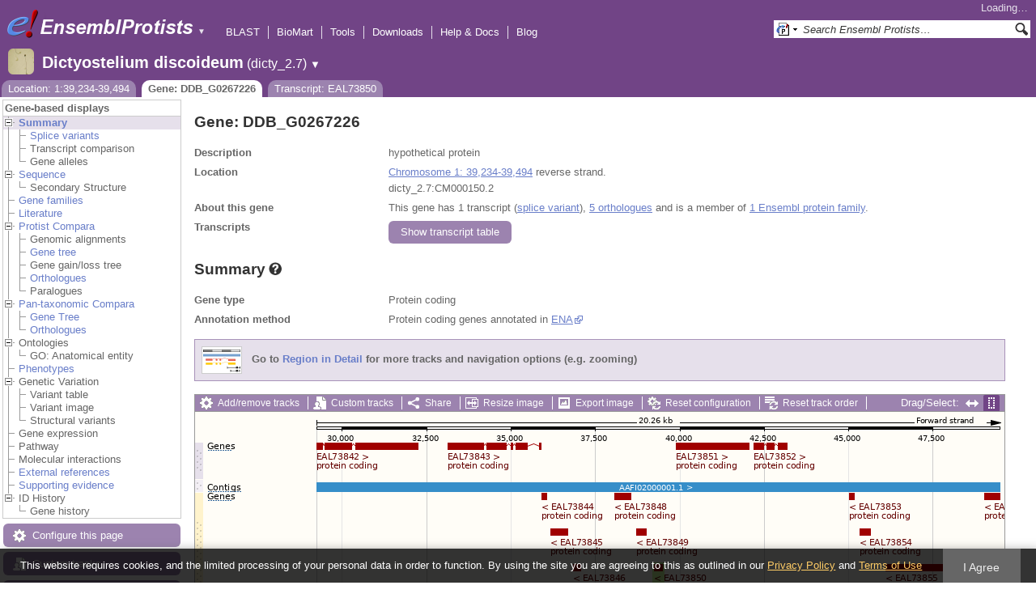

--- FILE ---
content_type: text/html; charset=utf-8
request_url: http://protists.ensembl.org/Dictyostelium_discoideum/Component/Gene/Summary/gene_summary?g=DDB_G0267226;r=1:39234-39494;t=EAL73850;db=core;time=1768616163623.623
body_size: 637
content:
<div class="js_panel" id="GeneSummary"><input type="hidden" class="panel_type" value="Content" /><div class="twocol"><div class="row"><div class="lhs">Gene type</div><div class="rhs"><p>Protein coding</p></div></div><div class="row"><div class="lhs">Annotation method</div><div class="rhs"><p>Protein coding genes annotated in <a href="http://www.ebi.ac.uk/ena/">ENA</a></p></div></div></div>
<script type="application/ld+json">
{"@type":"Gene","identifier":"DDB_G0267226","http://purl.org/dc/terms/conformsTo":{"@id":"https://bioschemas.org/profiles/Gene/1.0-RELEASE/","@type":"CreativeWork"},"description":"hypothetical protein","isPartOfBioChemEntity":{"@type":"BioChemEntity","name":"Chromosome 1"},"isPartOf":{"@id":"https://protists.ensembl.org/Dictyostelium_discoideum/Info/Index#gene-set","name":"Ensembl Protists Dictyostelium discoideum Gene Set","@type":"Dataset"},"name":"DDB_G0267226","taxonomicRange":{"codeCategory":{"sameAs":"http://purl.uniprot.org/taxonomy/352472","codeValue":"352472","inCodeSet":{"@type":"CategoryCodeSet","name":"NCBI taxon"},"url":"http://purl.bioontology.org/ontology/NCBITAXON/352472","@type":"CategoryCode"},"alternateName":"Dictyostelium discoideum","@type":"Taxon","name":"Dictyostelium discoideum AX4"},"@context":"http://bioschemas.org"}
</script></div>

--- FILE ---
content_type: text/html; charset=utf-8
request_url: http://protists.ensembl.org/Dictyostelium_discoideum/Component/Gene/Summary/transcripts?g=DDB_G0267226;r=1:39234-39494;t=EAL73850;db=core;time=1768616163625.625
body_size: 3375
content:
<div class="js_panel" id="TranscriptsImage">
      <div class="image_container" style="width:1000px">
        
      <div class="image_toolbar top print_hide"><a href="/Dictyostelium_discoideum/Config/Gene/TranscriptsImage?db=core;g=DDB_G0267226;r=1:39234-39494;t=EAL73850" class="config modal_link force" title="Configure this image" rel="modal_config_transcriptsimage">Add/remove tracks</a><a href="/Dictyostelium_discoideum/UserData/ManageData?db=core;g=DDB_G0267226;r=1:39234-39494;t=EAL73850" class="data modal_link" title="Custom tracks" rel="modal_user_data">Custom tracks</a><a href="/Dictyostelium_discoideum/Share/Gene/Summary/transcripts?create=1;share_type=image;time=1768616165" class="share popup" title="Share this image" rel="">Share</a><a href="/Dictyostelium_discoideum/Gene/Summary?db=core;g=DDB_G0267226;r=1:39234-39494;t=EAL73850" class="resize popup" title="Resize this image" rel="">Resize image</a><a href="/Dictyostelium_discoideum/ImageExport/ImageFormats?component=TranscriptsImage;data_action=Summary;data_type=Gene;db=core;g=DDB_G0267226;r=1:39234-39494;strain=0;t=EAL73850" class="export modal_link iexport" title="Export this image" rel="">Export image</a><a href="/Dictyostelium_discoideum/Ajax/config_reset" class="config-reset _reset" title="Reset configuration" rel="">Reset configuration</a><a href="/Dictyostelium_discoideum/Ajax/order_reset" class="order-reset _reset" title="Reset track order" rel="">Reset track order</a></div>
       <div class="toggle image_resize_menu">
          <div class="header">Resize image to:</div>
          <div><a href="/Dictyostelium_discoideum/Gene/Summary?db=core;g=DDB_G0267226;r=1:39234-39494;t=EAL73850" class="image_resize"><div>Best Fit</div></a></div><div ><a href="/Dictyostelium_discoideum/Gene/Summary?db=core;g=DDB_G0267226;r=1:39234-39494;t=EAL73850" class="image_resize"><div >700 px</div></a></div><div ><a href="/Dictyostelium_discoideum/Gene/Summary?db=core;g=DDB_G0267226;r=1:39234-39494;t=EAL73850" class="image_resize"><div >800 px</div></a></div><div ><a href="/Dictyostelium_discoideum/Gene/Summary?db=core;g=DDB_G0267226;r=1:39234-39494;t=EAL73850" class="image_resize"><div >900 px</div></a></div><div ><a href="/Dictyostelium_discoideum/Gene/Summary?db=core;g=DDB_G0267226;r=1:39234-39494;t=EAL73850" class="image_resize"><div class="current">1000 px</div></a></div><div ><a href="/Dictyostelium_discoideum/Gene/Summary?db=core;g=DDB_G0267226;r=1:39234-39494;t=EAL73850" class="image_resize"><div >1100 px</div></a></div><div ><a href="/Dictyostelium_discoideum/Gene/Summary?db=core;g=DDB_G0267226;r=1:39234-39494;t=EAL73850" class="image_resize"><div >1200 px</div></a></div><div ><a href="/Dictyostelium_discoideum/Gene/Summary?db=core;g=DDB_G0267226;r=1:39234-39494;t=EAL73850" class="image_resize"><div >1300 px</div></a></div>    
       </div>    
    
      <div class="drag_select" style="margin:0px;">
        <img src="/img-tmp/temporary/2026_01_17/NFVPBZNfQZWFQAUFFMAAAFZY.png" alt="" style="width: 1000px; height: 396px;  display: block" class="imagemap" />
        
    <div class="json_ json_imagemap" style="display: none">
      [[&quot;rect&quot;,[594,38,685,47],{&quot;title&quot;:&quot;Transcript: EAL73851; Gene: DDB_G0267228; Location: 1:39890-42049&quot;,&quot;href&quot;:&quot;/Dictyostelium_discoideum/ZMenu/Transcript/Summary?calling_sp=Dictyostelium_discoideum;config=gene_summary;db=core;g=DDB_G0267228;r=1:39234-39494;real_r=1:39234-39494;t=EAL73851;track=transcript_core_ensembl&quot;,&quot;klass&quot;:[&quot;group&quot;]}],[&quot;rect&quot;,[594,46,755,60],{&quot;href&quot;:&quot;/Dictyostelium_discoideum/ZMenu/Transcript/Summary?calling_sp=Dictyostelium_discoideum;config=gene_summary;db=core;g=DDB_G0267228;r=1:39234-39494;real_r=1:39234-39494;t=EAL73851;track=transcript_core_ensembl&quot;,&quot;title&quot;:&quot;Transcript: EAL73851; Gene: DDB_G0267228; Location: 1:39890-42049&quot;}],[&quot;rect&quot;,[312,38,428,47],{&quot;klass&quot;:[&quot;group&quot;],&quot;href&quot;:&quot;/Dictyostelium_discoideum/ZMenu/Transcript/Summary?calling_sp=Dictyostelium_discoideum;config=gene_summary;db=core;g=DDB_G0267212;r=1:39234-39494;real_r=1:39234-39494;t=EAL73843;track=transcript_core_ensembl&quot;,&quot;title&quot;:&quot;Transcript: EAL73843; Gene: DDB_G0267212; Location: 1:33133-35879&quot;}],[&quot;rect&quot;,[312,46,473,60],{&quot;title&quot;:&quot;Transcript: EAL73843; Gene: DDB_G0267212; Location: 1:33133-35879&quot;,&quot;href&quot;:&quot;/Dictyostelium_discoideum/ZMenu/Transcript/Summary?calling_sp=Dictyostelium_discoideum;config=gene_summary;db=core;g=DDB_G0267212;r=1:39234-39494;real_r=1:39234-39494;t=EAL73843;track=transcript_core_ensembl&quot;}],[&quot;rect&quot;,[690,38,732,47],{&quot;title&quot;:&quot;Transcript: EAL73852; Gene: DDB_G0267230; Location: 1:42193-43179&quot;,&quot;href&quot;:&quot;/Dictyostelium_discoideum/ZMenu/Transcript/Summary?calling_sp=Dictyostelium_discoideum;config=gene_summary;db=core;g=DDB_G0267230;r=1:39234-39494;real_r=1:39234-39494;t=EAL73852;track=transcript_core_ensembl&quot;,&quot;klass&quot;:[&quot;group&quot;]}],[&quot;rect&quot;,[690,46,851,60],{&quot;title&quot;:&quot;Transcript: EAL73852; Gene: DDB_G0267230; Location: 1:42193-43179&quot;,&quot;href&quot;:&quot;/Dictyostelium_discoideum/ZMenu/Transcript/Summary?calling_sp=Dictyostelium_discoideum;config=gene_summary;db=core;g=DDB_G0267230;r=1:39234-39494;real_r=1:39234-39494;t=EAL73852;track=transcript_core_ensembl&quot;}],[&quot;rect&quot;,[150,38,276,47],{&quot;klass&quot;:[&quot;group&quot;],&quot;href&quot;:&quot;/Dictyostelium_discoideum/ZMenu/Transcript/Summary?calling_sp=Dictyostelium_discoideum;config=gene_summary;db=core;g=DDB_G0267210;r=1:39234-39494;real_r=1:39234-39494;t=EAL73842;track=transcript_core_ensembl&quot;,&quot;title&quot;:&quot;Transcript: EAL73842; Gene: DDB_G0267210; Location: 1:29137-32238&quot;}],[&quot;rect&quot;,[150,46,311,60],{&quot;href&quot;:&quot;/Dictyostelium_discoideum/ZMenu/Transcript/Summary?calling_sp=Dictyostelium_discoideum;config=gene_summary;db=core;g=DDB_G0267210;r=1:39234-39494;real_r=1:39234-39494;t=EAL73842;track=transcript_core_ensembl&quot;,&quot;title&quot;:&quot;Transcript: EAL73842; Gene: DDB_G0267210; Location: 1:29137-32238&quot;}],[&quot;rect&quot;,[15,38,46,47],{&quot;klass&quot;:[&quot;label&quot;,&quot;jPCp5sXc&quot;],&quot;alt&quot;:&quot;Dictyostelium discoideum (Dictyostelium discoideum AX4)&quot;}],[&quot;rect&quot;,[150,87,995,99],{&quot;title&quot;:&quot;AAFI02000001.1&quot;,&quot;href&quot;:&quot;/Dictyostelium_discoideum/ZMenu/Location/Contig?config=gene_summary;db=core;g=DDB_G0267226;r=1:29234-49494;region=AAFI02000001.1;t=EAL73850;track=contig&quot;}],[&quot;rect&quot;,[15,84,58,98],{&quot;klass&quot;:[&quot;label&quot;,&quot;oBWuU8jh&quot;],&quot;alt&quot;:&quot;Dictyostelium discoideum (Dictyostelium discoideum AX4)&quot;}],[&quot;rect&quot;,[808,100,815,109],{&quot;title&quot;:&quot;Transcript: EAL73853; Gene: DDB_G0267232; Location: 1:45035-45172&quot;,&quot;href&quot;:&quot;/Dictyostelium_discoideum/ZMenu/Transcript/Summary?calling_sp=Dictyostelium_discoideum;config=gene_summary;db=core;g=DDB_G0267232;r=1:39234-39494;real_r=1:39234-39494;t=EAL73853;track=transcript_core_ensembl&quot;,&quot;klass&quot;:[&quot;group&quot;]}],[&quot;rect&quot;,[808,108,969,122],{&quot;title&quot;:&quot;Transcript: EAL73853; Gene: DDB_G0267232; Location: 1:45035-45172&quot;,&quot;href&quot;:&quot;/Dictyostelium_discoideum/ZMenu/Transcript/Summary?calling_sp=Dictyostelium_discoideum;config=gene_summary;db=core;g=DDB_G0267232;r=1:39234-39494;real_r=1:39234-39494;t=EAL73853;track=transcript_core_ensembl&quot;}],[&quot;rect&quot;,[518,100,539,109],{&quot;klass&quot;:[&quot;group&quot;],&quot;href&quot;:&quot;/Dictyostelium_discoideum/ZMenu/Transcript/Summary?calling_sp=Dictyostelium_discoideum;config=gene_summary;db=core;g=DDB_G0267222;r=1:39234-39494;real_r=1:39234-39494;t=EAL73848;track=transcript_core_ensembl&quot;,&quot;title&quot;:&quot;Transcript: EAL73848; Gene: DDB_G0267222; Location: 1:38063-38542&quot;}],[&quot;rect&quot;,[518,108,679,122],{&quot;title&quot;:&quot;Transcript: EAL73848; Gene: DDB_G0267222; Location: 1:38063-38542&quot;,&quot;href&quot;:&quot;/Dictyostelium_discoideum/ZMenu/Transcript/Summary?calling_sp=Dictyostelium_discoideum;config=gene_summary;db=core;g=DDB_G0267222;r=1:39234-39494;real_r=1:39234-39494;t=EAL73848;track=transcript_core_ensembl&quot;}],[&quot;rect&quot;,[428,100,435,109],{&quot;title&quot;:&quot;Transcript: EAL73844; Gene: DDB_G0267214; Location: 1:35915-36052&quot;,&quot;href&quot;:&quot;/Dictyostelium_discoideum/ZMenu/Transcript/Summary?calling_sp=Dictyostelium_discoideum;config=gene_summary;db=core;g=DDB_G0267214;r=1:39234-39494;real_r=1:39234-39494;t=EAL73844;track=transcript_core_ensembl&quot;,&quot;klass&quot;:[&quot;group&quot;]}],[&quot;rect&quot;,[428,108,589,122],{&quot;title&quot;:&quot;Transcript: EAL73844; Gene: DDB_G0267214; Location: 1:35915-36052&quot;,&quot;href&quot;:&quot;/Dictyostelium_discoideum/ZMenu/Transcript/Summary?calling_sp=Dictyostelium_discoideum;config=gene_summary;db=core;g=DDB_G0267214;r=1:39234-39494;real_r=1:39234-39494;t=EAL73844;track=transcript_core_ensembl&quot;}],[&quot;rect&quot;,[975,100,995,109],{&quot;title&quot;:&quot;Transcript: EAL73856; Gene: DDB_G0267238; Location: 1:49019-50026&quot;,&quot;href&quot;:&quot;/Dictyostelium_discoideum/ZMenu/Transcript/Summary?calling_sp=Dictyostelium_discoideum;config=gene_summary;db=core;g=DDB_G0267238;r=1:39234-39494;real_r=1:39234-39494;t=EAL73856;track=transcript_core_ensembl&quot;,&quot;klass&quot;:[&quot;group&quot;]}],[&quot;rect&quot;,[975,108,1136,122],{&quot;title&quot;:&quot;Transcript: EAL73856; Gene: DDB_G0267238; Location: 1:49019-50026&quot;,&quot;href&quot;:&quot;/Dictyostelium_discoideum/ZMenu/Transcript/Summary?calling_sp=Dictyostelium_discoideum;config=gene_summary;db=core;g=DDB_G0267238;r=1:39234-39494;real_r=1:39234-39494;t=EAL73856;track=transcript_core_ensembl&quot;}],[&quot;rect&quot;,[545,100,558,153],{&quot;title&quot;:&quot;Transcript: EAL73849; Gene: DDB_G0267224; Location: 1:38714-39010&quot;,&quot;href&quot;:&quot;/Dictyostelium_discoideum/ZMenu/Transcript/Summary?calling_sp=Dictyostelium_discoideum;config=gene_summary;db=core;g=DDB_G0267224;r=1:39234-39494;real_r=1:39234-39494;t=EAL73849;track=transcript_core_ensembl&quot;,&quot;klass&quot;:[&quot;group&quot;]}],[&quot;rect&quot;,[545,152,706,166],{&quot;title&quot;:&quot;Transcript: EAL73849; Gene: DDB_G0267224; Location: 1:38714-39010&quot;,&quot;href&quot;:&quot;/Dictyostelium_discoideum/ZMenu/Transcript/Summary?calling_sp=Dictyostelium_discoideum;config=gene_summary;db=core;g=DDB_G0267224;r=1:39234-39494;real_r=1:39234-39494;t=EAL73849;track=transcript_core_ensembl&quot;}],[&quot;rect&quot;,[821,100,835,153],{&quot;href&quot;:&quot;/Dictyostelium_discoideum/ZMenu/Transcript/Summary?calling_sp=Dictyostelium_discoideum;config=gene_summary;db=core;g=DDB_G0267234;r=1:39234-39494;real_r=1:39234-39494;t=EAL73854;track=transcript_core_ensembl&quot;,&quot;klass&quot;:[&quot;group&quot;],&quot;title&quot;:&quot;Transcript: EAL73854; Gene: DDB_G0267234; Location: 1:45329-45646&quot;}],[&quot;rect&quot;,[821,152,982,166],{&quot;title&quot;:&quot;Transcript: EAL73854; Gene: DDB_G0267234; Location: 1:45329-45646&quot;,&quot;href&quot;:&quot;/Dictyostelium_discoideum/ZMenu/Transcript/Summary?calling_sp=Dictyostelium_discoideum;config=gene_summary;db=core;g=DDB_G0267234;r=1:39234-39494;real_r=1:39234-39494;t=EAL73854;track=transcript_core_ensembl&quot;}],[&quot;rect&quot;,[439,100,461,153],{&quot;title&quot;:&quot;Transcript: EAL73845; Gene: DDB_G0267216; Location: 1:36170-36667&quot;,&quot;href&quot;:&quot;/Dictyostelium_discoideum/ZMenu/Transcript/Summary?calling_sp=Dictyostelium_discoideum;config=gene_summary;db=core;g=DDB_G0267216;r=1:39234-39494;real_r=1:39234-39494;t=EAL73845;track=transcript_core_ensembl&quot;,&quot;klass&quot;:[&quot;group&quot;]}],[&quot;rect&quot;,[439,152,600,166],{&quot;title&quot;:&quot;Transcript: EAL73845; Gene: DDB_G0267216; Location: 1:36170-36667&quot;,&quot;href&quot;:&quot;/Dictyostelium_discoideum/ZMenu/Transcript/Summary?calling_sp=Dictyostelium_discoideum;config=gene_summary;db=core;g=DDB_G0267216;r=1:39234-39494;real_r=1:39234-39494;t=EAL73845;track=transcript_core_ensembl&quot;}],[&quot;rect&quot;,[853,100,949,197],{&quot;klass&quot;:[&quot;group&quot;],&quot;href&quot;:&quot;/Dictyostelium_discoideum/ZMenu/Transcript/Summary?calling_sp=Dictyostelium_discoideum;config=gene_summary;db=core;g=DDB_G0267236;r=1:39234-39494;real_r=1:39234-39494;t=EAL73855;track=transcript_core_ensembl&quot;,&quot;title&quot;:&quot;Transcript: EAL73855; Gene: DDB_G0267236; Location: 1:46105-48369&quot;}],[&quot;rect&quot;,[853,196,1014,210],{&quot;title&quot;:&quot;Transcript: EAL73855; Gene: DDB_G0267236; Location: 1:46105-48369&quot;,&quot;href&quot;:&quot;/Dictyostelium_discoideum/ZMenu/Transcript/Summary?calling_sp=Dictyostelium_discoideum;config=gene_summary;db=core;g=DDB_G0267236;r=1:39234-39494;real_r=1:39234-39494;t=EAL73855;track=transcript_core_ensembl&quot;}],[&quot;rect&quot;,[467,100,477,197],{&quot;title&quot;:&quot;Transcript: EAL73846; Gene: DDB_G0267218; Location: 1:36858-37064&quot;,&quot;klass&quot;:[&quot;group&quot;],&quot;href&quot;:&quot;/Dictyostelium_discoideum/ZMenu/Transcript/Summary?calling_sp=Dictyostelium_discoideum;config=gene_summary;db=core;g=DDB_G0267218;r=1:39234-39494;real_r=1:39234-39494;t=EAL73846;track=transcript_core_ensembl&quot;}],[&quot;rect&quot;,[467,196,628,210],{&quot;title&quot;:&quot;Transcript: EAL73846; Gene: DDB_G0267218; Location: 1:36858-37064&quot;,&quot;href&quot;:&quot;/Dictyostelium_discoideum/ZMenu/Transcript/Summary?calling_sp=Dictyostelium_discoideum;config=gene_summary;db=core;g=DDB_G0267218;r=1:39234-39494;real_r=1:39234-39494;t=EAL73846;track=transcript_core_ensembl&quot;}],[&quot;rect&quot;,[567,100,578,197],{&quot;title&quot;:&quot;Transcript: EAL73850; Gene: DDB_G0267226; Location: 1:39234-39494&quot;,&quot;klass&quot;:[&quot;group&quot;],&quot;href&quot;:&quot;/Dictyostelium_discoideum/ZMenu/Transcript/Summary?calling_sp=Dictyostelium_discoideum;config=gene_summary;db=core;g=DDB_G0267226;r=1:39234-39494;real_r=1:39234-39494;t=EAL73850;track=transcript_core_ensembl&quot;}],[&quot;rect&quot;,[567,196,728,210],{&quot;href&quot;:&quot;/Dictyostelium_discoideum/ZMenu/Transcript/Summary?calling_sp=Dictyostelium_discoideum;config=gene_summary;db=core;g=DDB_G0267226;r=1:39234-39494;real_r=1:39234-39494;t=EAL73850;track=transcript_core_ensembl&quot;,&quot;title&quot;:&quot;Transcript: EAL73850; Gene: DDB_G0267226; Location: 1:39234-39494&quot;}],[&quot;rect&quot;,[486,100,497,241],{&quot;klass&quot;:[&quot;group&quot;],&quot;href&quot;:&quot;/Dictyostelium_discoideum/ZMenu/Transcript/Summary?calling_sp=Dictyostelium_discoideum;config=gene_summary;db=core;g=DDB_G0267220;r=1:39234-39494;real_r=1:39234-39494;t=EAL73847;track=transcript_core_ensembl&quot;,&quot;title&quot;:&quot;Transcript: EAL73847; Gene: DDB_G0267220; Location: 1:37303-37533&quot;}],[&quot;rect&quot;,[486,240,647,254],{&quot;href&quot;:&quot;/Dictyostelium_discoideum/ZMenu/Transcript/Summary?calling_sp=Dictyostelium_discoideum;config=gene_summary;db=core;g=DDB_G0267220;r=1:39234-39494;real_r=1:39234-39494;t=EAL73847;track=transcript_core_ensembl&quot;,&quot;title&quot;:&quot;Transcript: EAL73847; Gene: DDB_G0267220; Location: 1:37303-37533&quot;}],[&quot;rect&quot;,[15,100,46,109],{&quot;klass&quot;:[&quot;label&quot;,&quot;ONHL3Jxv&quot;],&quot;alt&quot;:&quot;Dictyostelium discoideum (Dictyostelium discoideum AX4)&quot;}],[&quot;rect&quot;,[15,329,82,343],{&quot;alt&quot;:&quot;Dictyostelium discoideum (Dictyostelium discoideum AX4)&quot;,&quot;klass&quot;:[&quot;label&quot;,&quot;mBck5SzK&quot;]}],[&quot;rect&quot;,[150,5,996,310],{&quot;alt&quot;:&quot;Click and drag to select a region&quot;,&quot;href&quot;:&quot;#drag|1|1|Dictyostelium_discoideum|1|29234|49494|1&quot;,&quot;klass&quot;:[&quot;drag&quot;]}]]
    </div>
  <input type="hidden" class="panel_type" value="ImageMap" />
        <div class="boundaries_wrapper" style="top:38px"><ul class="Dictyostelium_discoideum boundaries"><li class="transcript_core_ensembl f  " style="height:46px;background:url(/img-tmp/temporary/2026_01_17/NFVPBZNfQZWFQAUFFMAAAFZY.png) 0 -38px">
        <div class="handle" style="height:45px" title="Forward strand"><p></p></div>
      </li><li class="contig   " style="height:16px;background:url(/img-tmp/temporary/2026_01_17/NFVPBZNfQZWFQAUFFMAAAFZY.png) 0 -84px">
        <div class="handle" style="height:15px"><p></p></div>
      </li><li class="transcript_core_ensembl r  " style="height:178px;background:url(/img-tmp/temporary/2026_01_17/NFVPBZNfQZWFQAUFFMAAAFZY.png) 0 -100px">
        <div class="handle" style="height:177px" title="Reverse strand"><p></p></div>
      </li></ul></div>
        
      <div class="hover_label floating_popup jPCp5sXc transcript_core_ensembl f ">
        <p class="header _hl_pin"><span class="hl-pin"></span><span class="_track_menu_header">Genes</span><span class="_hl_extend hl-extend"></span></p>
        <div class="hl-buttons"><div class="_hl_icon hl-icon hl-icon-info active"></div><div class="_hl_icon hl-icon hl-icon-setting"></div><div class="_hl_icon hl-icon hl-icon-link"></div><div class="_hl_icon hl-icon"><a href="/Dictyostelium_discoideum/Config/Gene/TranscriptsImage?db=core;g=DDB_G0267226;r=1:39234-39494;submit=1;t=EAL73850;updated=0;transcript_core_ensembl=favourite_" class="config favourite " rel="transcriptsimage"></a></div><div class="_hl_icon hl-icon"><a href="/Dictyostelium_discoideum/Config/Gene/TranscriptsImage?db=core;g=DDB_G0267226;r=1:39234-39494;submit=1;t=EAL73850;transcript_core_ensembl=off" class="config closetrack" rel="transcriptsimage"></a></div><div class="_hl_icon hl-icon"><a class="config hl-icon-highlight " href="/Dictyostelium_discoideum/Config/Gene/TranscriptsImage?db=core;g=DDB_G0267226;r=1:39234-39494;submit=1;t=EAL73850;updated=0;transcript_core_ensembl=highlight_" rel="transcriptsimage" data-highlight-track="transcript_core_ensembl.f"></a></div></div>
        <div class="hl-content"><div class="_hl_tab hl-tab active"><p>This track comprises multiple analyses</p><p>Protein coding genes annotated in <a href="http://www.ebi.ac.uk/ena/">ENA</a></p><p>RNA genes produced by filtering predictions from <a href='http://lowelab.ucsc.edu/tRNAscan-SE/'>tRNAscan-SE</a> v1.23.</p><p>ncRNA genes annotated in <a href="http://www.ebi.ac.uk/ena/">ENA</a></p></div><div class="_hl_tab hl-tab config"><p>Change track style:</p><ul><li class="off"><a href="/Dictyostelium_discoideum/Config/Gene/TranscriptsImage?db=core;g=DDB_G0267226;r=1:39234-39494;submit=1;t=EAL73850;transcript_core_ensembl=off" class="config" rel="transcriptsimage"><img src="/i/render/off.gif" alt="Off" title="Off" /> Off</a></li><li class="gene_nolabel"><a href="/Dictyostelium_discoideum/Config/Gene/TranscriptsImage?db=core;g=DDB_G0267226;r=1:39234-39494;submit=1;t=EAL73850;transcript_core_ensembl=gene_nolabel" class="config" rel="transcriptsimage"><img src="/i/render/gene_nolabel.gif" alt="No exon structure without labels" title="No exon structure without labels" /> No exon structure without labels</a></li><li class="gene_label"><a href="/Dictyostelium_discoideum/Config/Gene/TranscriptsImage?db=core;g=DDB_G0267226;r=1:39234-39494;submit=1;t=EAL73850;transcript_core_ensembl=gene_label" class="config" rel="transcriptsimage"><img src="/i/render/gene_label.gif" alt="No exon structure with labels" title="No exon structure with labels" /> No exon structure with labels</a></li><li class="transcript_nolabel"><a href="/Dictyostelium_discoideum/Config/Gene/TranscriptsImage?db=core;g=DDB_G0267226;r=1:39234-39494;submit=1;t=EAL73850;transcript_core_ensembl=transcript_nolabel" class="config" rel="transcriptsimage"><img src="/i/render/transcript_nolabel.gif" alt="Expanded without labels" title="Expanded without labels" /> Expanded without labels</a></li><li class="current transcript_label"><a href="/Dictyostelium_discoideum/Config/Gene/TranscriptsImage?db=core;g=DDB_G0267226;r=1:39234-39494;submit=1;t=EAL73850;transcript_core_ensembl=transcript_label" class="config" rel="transcriptsimage"><img src="/i/render/transcript_label.gif" alt="Expanded with labels" title="Expanded with labels" /><img src="/i/tick.png" class="tick" alt="Selected" title="Selected" /> Expanded with labels</a></li><li class="collapsed_nolabel"><a href="/Dictyostelium_discoideum/Config/Gene/TranscriptsImage?db=core;g=DDB_G0267226;r=1:39234-39494;submit=1;t=EAL73850;transcript_core_ensembl=collapsed_nolabel" class="config" rel="transcriptsimage"><img src="/i/render/collapsed_nolabel.gif" alt="Collapsed without labels" title="Collapsed without labels" /> Collapsed without labels</a></li><li class="collapsed_label"><a href="/Dictyostelium_discoideum/Config/Gene/TranscriptsImage?db=core;g=DDB_G0267226;r=1:39234-39494;submit=1;t=EAL73850;transcript_core_ensembl=collapsed_label" class="config" rel="transcriptsimage"><img src="/i/render/collapsed_label.gif" alt="Collapsed with labels" title="Collapsed with labels" /> Collapsed with labels</a></li><li class="transcript_label_coding"><a href="/Dictyostelium_discoideum/Config/Gene/TranscriptsImage?db=core;g=DDB_G0267226;r=1:39234-39494;submit=1;t=EAL73850;transcript_core_ensembl=transcript_label_coding" class="config" rel="transcriptsimage"><img src="/i/render/transcript_label_coding.gif" alt="Coding transcripts only (in coding genes)" title="Coding transcripts only (in coding genes)" /> Coding transcripts only (in coding genes)</a></li></ul></div><div class="_hl_tab hl-tab"><p>URL to turn this track on</p><p><input class="_copy_url" type="text" value="//protists.ensembl.org/Dictyostelium_discoideum/Gene/Summary?db=core;g=DDB_G0267226;r=1:39234-39494;t=EAL73850;gene_summary=transcript_core_ensembl=transcript_label" /></p><p>Copy the above url to force this track to be turned on</p></div><div class="_hl_tab hl-tab"><p>Click on the star to add/remove this track from your favourites</p></div><div class="_hl_tab hl-tab"><p>Click on the cross to turn the track off</p></div><div class="_hl_tab hl-tab"><p>Click to highlight/unhighlight this track</p></div></div>
        <div class="spinner"></div>
        <span class="close"></span>
      </div>
      <div class="hover_label floating_popup oBWuU8jh contig  ">
        <p class="header _hl_pin"><span class="hl-pin"></span><span class="_track_menu_header">Contigs</span><span class="_hl_extend hl-extend"></span></p>
        <div class="hl-buttons"><div class="_hl_icon hl-icon hl-icon-link"></div><div class="_hl_icon hl-icon"><a href="/Dictyostelium_discoideum/Config/Gene/TranscriptsImage?db=core;g=DDB_G0267226;r=1:39234-39494;submit=1;t=EAL73850;updated=0;contig=favourite_" class="config favourite " rel="transcriptsimage"></a></div><div class="_hl_icon hl-icon"><a href="/Dictyostelium_discoideum/Config/Gene/TranscriptsImage?db=core;g=DDB_G0267226;r=1:39234-39494;submit=1;t=EAL73850;contig=off" class="config closetrack" rel="transcriptsimage"></a></div><div class="_hl_icon hl-icon"><a class="config hl-icon-highlight " href="/Dictyostelium_discoideum/Config/Gene/TranscriptsImage?db=core;g=DDB_G0267226;r=1:39234-39494;submit=1;t=EAL73850;updated=0;contig=highlight_" rel="transcriptsimage" data-highlight-track="contig"></a></div></div>
        <div class="hl-content"><div class="_hl_tab hl-tab"><p>URL to turn this track on</p><p><input class="_copy_url" type="text" value="//protists.ensembl.org/Dictyostelium_discoideum/Gene/Summary?db=core;g=DDB_G0267226;r=1:39234-39494;t=EAL73850;gene_summary=contig=normal" /></p><p>Copy the above url to force this track to be turned on</p></div><div class="_hl_tab hl-tab"><p>Click on the star to add/remove this track from your favourites</p></div><div class="_hl_tab hl-tab"><p>Click on the cross to turn the track off</p></div><div class="_hl_tab hl-tab"><p>Click to highlight/unhighlight this track</p></div></div>
        <div class="spinner"></div>
        <span class="close"></span>
      </div>
      <div class="hover_label floating_popup ONHL3Jxv transcript_core_ensembl r ">
        <p class="header _hl_pin"><span class="hl-pin"></span><span class="_track_menu_header">Genes</span><span class="_hl_extend hl-extend"></span></p>
        <div class="hl-buttons"><div class="_hl_icon hl-icon hl-icon-info active"></div><div class="_hl_icon hl-icon hl-icon-setting"></div><div class="_hl_icon hl-icon hl-icon-link"></div><div class="_hl_icon hl-icon"><a href="/Dictyostelium_discoideum/Config/Gene/TranscriptsImage?db=core;g=DDB_G0267226;r=1:39234-39494;submit=1;t=EAL73850;updated=0;transcript_core_ensembl=favourite_" class="config favourite " rel="transcriptsimage"></a></div><div class="_hl_icon hl-icon"><a href="/Dictyostelium_discoideum/Config/Gene/TranscriptsImage?db=core;g=DDB_G0267226;r=1:39234-39494;submit=1;t=EAL73850;transcript_core_ensembl=off" class="config closetrack" rel="transcriptsimage"></a></div><div class="_hl_icon hl-icon"><a class="config hl-icon-highlight " href="/Dictyostelium_discoideum/Config/Gene/TranscriptsImage?db=core;g=DDB_G0267226;r=1:39234-39494;submit=1;t=EAL73850;updated=0;transcript_core_ensembl=highlight_" rel="transcriptsimage" data-highlight-track="transcript_core_ensembl.r"></a></div></div>
        <div class="hl-content"><div class="_hl_tab hl-tab active"><p>This track comprises multiple analyses</p><p>Protein coding genes annotated in <a href="http://www.ebi.ac.uk/ena/">ENA</a></p><p>RNA genes produced by filtering predictions from <a href='http://lowelab.ucsc.edu/tRNAscan-SE/'>tRNAscan-SE</a> v1.23.</p><p>ncRNA genes annotated in <a href="http://www.ebi.ac.uk/ena/">ENA</a></p></div><div class="_hl_tab hl-tab config"><p>Change track style:</p><ul><li class="off"><a href="/Dictyostelium_discoideum/Config/Gene/TranscriptsImage?db=core;g=DDB_G0267226;r=1:39234-39494;submit=1;t=EAL73850;transcript_core_ensembl=off" class="config" rel="transcriptsimage"><img src="/i/render/off.gif" alt="Off" title="Off" /> Off</a></li><li class="gene_nolabel"><a href="/Dictyostelium_discoideum/Config/Gene/TranscriptsImage?db=core;g=DDB_G0267226;r=1:39234-39494;submit=1;t=EAL73850;transcript_core_ensembl=gene_nolabel" class="config" rel="transcriptsimage"><img src="/i/render/gene_nolabel.gif" alt="No exon structure without labels" title="No exon structure without labels" /> No exon structure without labels</a></li><li class="gene_label"><a href="/Dictyostelium_discoideum/Config/Gene/TranscriptsImage?db=core;g=DDB_G0267226;r=1:39234-39494;submit=1;t=EAL73850;transcript_core_ensembl=gene_label" class="config" rel="transcriptsimage"><img src="/i/render/gene_label.gif" alt="No exon structure with labels" title="No exon structure with labels" /> No exon structure with labels</a></li><li class="transcript_nolabel"><a href="/Dictyostelium_discoideum/Config/Gene/TranscriptsImage?db=core;g=DDB_G0267226;r=1:39234-39494;submit=1;t=EAL73850;transcript_core_ensembl=transcript_nolabel" class="config" rel="transcriptsimage"><img src="/i/render/transcript_nolabel.gif" alt="Expanded without labels" title="Expanded without labels" /> Expanded without labels</a></li><li class="current transcript_label"><a href="/Dictyostelium_discoideum/Config/Gene/TranscriptsImage?db=core;g=DDB_G0267226;r=1:39234-39494;submit=1;t=EAL73850;transcript_core_ensembl=transcript_label" class="config" rel="transcriptsimage"><img src="/i/render/transcript_label.gif" alt="Expanded with labels" title="Expanded with labels" /><img src="/i/tick.png" class="tick" alt="Selected" title="Selected" /> Expanded with labels</a></li><li class="collapsed_nolabel"><a href="/Dictyostelium_discoideum/Config/Gene/TranscriptsImage?db=core;g=DDB_G0267226;r=1:39234-39494;submit=1;t=EAL73850;transcript_core_ensembl=collapsed_nolabel" class="config" rel="transcriptsimage"><img src="/i/render/collapsed_nolabel.gif" alt="Collapsed without labels" title="Collapsed without labels" /> Collapsed without labels</a></li><li class="collapsed_label"><a href="/Dictyostelium_discoideum/Config/Gene/TranscriptsImage?db=core;g=DDB_G0267226;r=1:39234-39494;submit=1;t=EAL73850;transcript_core_ensembl=collapsed_label" class="config" rel="transcriptsimage"><img src="/i/render/collapsed_label.gif" alt="Collapsed with labels" title="Collapsed with labels" /> Collapsed with labels</a></li><li class="transcript_label_coding"><a href="/Dictyostelium_discoideum/Config/Gene/TranscriptsImage?db=core;g=DDB_G0267226;r=1:39234-39494;submit=1;t=EAL73850;transcript_core_ensembl=transcript_label_coding" class="config" rel="transcriptsimage"><img src="/i/render/transcript_label_coding.gif" alt="Coding transcripts only (in coding genes)" title="Coding transcripts only (in coding genes)" /> Coding transcripts only (in coding genes)</a></li></ul></div><div class="_hl_tab hl-tab"><p>URL to turn this track on</p><p><input class="_copy_url" type="text" value="//protists.ensembl.org/Dictyostelium_discoideum/Gene/Summary?db=core;g=DDB_G0267226;r=1:39234-39494;t=EAL73850;gene_summary=transcript_core_ensembl=transcript_label" /></p><p>Copy the above url to force this track to be turned on</p></div><div class="_hl_tab hl-tab"><p>Click on the star to add/remove this track from your favourites</p></div><div class="_hl_tab hl-tab"><p>Click on the cross to turn the track off</p></div><div class="_hl_tab hl-tab"><p>Click to highlight/unhighlight this track</p></div></div>
        <div class="spinner"></div>
        <span class="close"></span>
      </div>
      </div>
      
        
      </div>
        
    <input type="hidden" class="view_config" value="Gene::TranscriptsImage" /><input type="hidden" class="image_config" value="gene_summary" /><span class="hidden drop_upload"></span><div style="width:1000px" class="info"><h3>Configuring the display</h3><div class="message-pad"><p>Tip: use the "<strong>Configure this page</strong>" link on the left to show additional data in this region.</p></div></div></div>